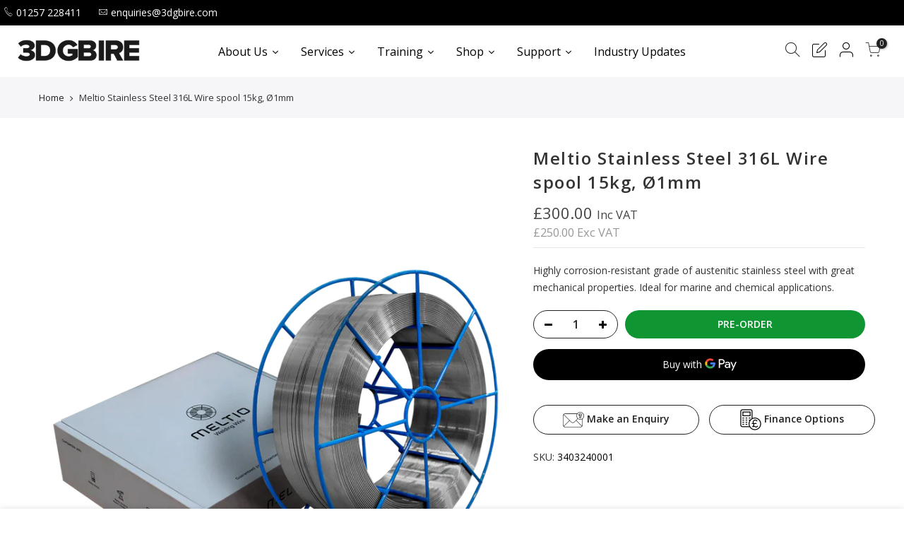

--- FILE ---
content_type: text/html; charset=utf-8
request_url: https://3dgbire.com/products/meltio-stainless-steel-316l-wire-spool-15kg-o1mm/?view=js_ppr
body_size: -262
content:
<script type="application/json" id="ModelJson-_ppr">[]</script><script type="application/json" id="NTsettingspr__ppr">{ "related_id":false, "recently_viewed":false, "ProductID":7150138785845, "PrHandle":"meltio-stainless-steel-316l-wire-spool-15kg-o1mm", "cat_handle":null, "scrolltop":null,"ThreeSixty":false,"hashtag":"none", "access_token":"none", "username":"none"}</script>


--- FILE ---
content_type: image/svg+xml
request_url: https://cdn.shopify.com/s/files/1/0575/4463/8630/files/remove.svg?v=1728995720
body_size: -224
content:
<svg xmlns="http://www.w3.org/2000/svg" width="512pt" viewBox="0 0 512 512" height="512pt"><path d="m256 512c-141.164062 0-256-114.835938-256-256s114.835938-256 256-256 256 114.835938 256 256-114.835938 256-256 256zm0-480c-123.519531 0-224 100.480469-224 224s100.480469 224 224 224 224-100.480469 224-224-100.480469-224-224-224zm0 0"></path><path d="m176.8125 351.1875c-4.097656 0-8.195312-1.554688-11.308594-4.691406-6.25-6.25-6.25-16.382813 0-22.632813l158.398438-158.402343c6.253906-6.25 16.386718-6.25 22.636718 0s6.25 16.382812 0 22.636718l-158.402343 158.398438c-3.15625 3.136718-7.25 4.691406-11.324219 4.691406zm0 0"></path><path d="m335.1875 351.1875c-4.09375 0-8.191406-1.554688-11.304688-4.691406l-158.398437-158.378906c-6.253906-6.25-6.253906-16.382813 0-22.632813 6.25-6.253906 16.382813-6.253906 22.632813 0l158.398437 158.398437c6.253906 6.25 6.253906 16.382813 0 22.632813-3.132813 3.117187-7.230469 4.671875-11.328125 4.671875zm0 0"></path></svg>